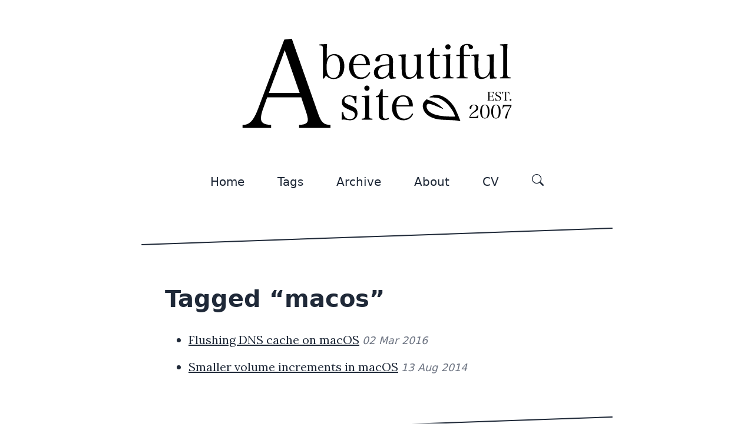

--- FILE ---
content_type: text/html; charset=utf-8
request_url: https://www.abeautifulsite.net/tags/macos/
body_size: 1360
content:
<!doctype html>
<html lang="en">
  <head>
    <meta charset="utf-8">
    <meta name="viewport" content="width=device-width, initial-scale=1.0">
    <title>Tagged “macos”</title>
    <meta name="description" content="A blog about everything web. Est. 2007">
    <link rel="stylesheet" href="/css/index.css">
    <link rel="stylesheet" href="/css/print.css" media="print">
    <link rel="alternate" href="/feed/feed.xml" type="application/atom+xml" title="A Beautiful Site">
    <link rel="alternate" href="/feed/feed.json" type="application/json" title="A Beautiful Site">
    <link rel="icon" href="/images/logos/leaf.svg" type="image/x-icon">
    <link rel="icon" href="/images/logos/leaf-dark.svg" type="image/x-icon" media="(prefers-color-scheme:dark)">
    <link rel="apple-touch-icon" href="/images/logos/leaf.png">
    <link rel="preconnect" href="https://fonts.gstatic.com">
    <link href="https://fonts.googleapis.com/css2?family=Lora:ital,wght@0,400;0,700;1,400;1,700&display=swap" rel="stylesheet">

    <meta name="twitter:card" content="summary" />
    <meta name="twitter:creator" content="https://x.com/cory_laviska" />
    <meta property="og:url" content="/tags/macos/" />
    <meta property="og:title" content="Tagged “macos”" />
    <meta property="og:description" content="A blog about everything web. Est. 2007" />
    <meta name="twitter:image" content="/images/og-image.png" />
    <meta property="og:image" content="/images/og-image.png" />
    <script defer data-domain="abeautifulsite.net" src="https://plausible.io/js/script.js"></script>
  </head>
  <body class="home-template">
    <header>
      <a href="/" class="header-link">
        <img class="wordmark prefers-light" src="/images/logos/wordmark.svg">
        <img class="wordmark prefers-dark" src="/images/logos/wordmark-dark.svg">
      </a>

      <nav class="nav">
          <a class="nav-item" href="/">
            Home
          </a>
          <a class="nav-item" href="/tags/">
            Tags
          </a>
          <a class="nav-item" href="/posts/">
            Archive
          </a>
          <a class="nav-item" href="/about/">
            About
          </a>
          <a class="nav-item" href="/cv/">
            CV
          </a>
        <a class="nav-item" href="#search" arial-label="Search" title="Press / to search" data-site-search>
          <svg xmlns="http://www.w3.org/2000/svg" fill="currentColor" viewBox="0 0 16 16">
            <path d="M11.742 10.344a6.5 6.5 0 1 0-1.397 1.398h-.001c.03.04.062.078.098.115l3.85 3.85a1 1 0 0 0 1.415-1.414l-3.85-3.85a1.007 1.007 0 0 0-.115-.1zM12 6.5a5.5 5.5 0 1 1-11 0 5.5 5.5 0 0 1 11 0z"/>
          </svg>
        </a>
      </nav>
    </header>

    <main class="content">
      
<hr>

<h1>Tagged “macos”</h1>



<ul class="post-list">
  
    <li class="post-list-item">
      <a href="/posts/flush-dns-cache-on-os-x/" class="post-list-item-link">Flushing DNS cache on macOS</a>

      <time class="post-list-item-date" datetime="2016-03-02">
        02 Mar 2016
      </time>
    </li>
  
    <li class="post-list-item">
      <a href="/posts/smaller-volume-increments-in-os-x/" class="post-list-item-link">Smaller volume increments in macOS</a>

      <time class="post-list-item-date" datetime="2014-08-13">
        13 Aug 2014
      </time>
    </li>
  
</ul>


<hr>

<p>
  Explore <a href="/tags/">all tags</a>.
</p>


    </main>

    <div class="site-search" hidden>
      <div class="site-search-panel">
        <header class="site-search-header">
          <input type="text" placeholder="Search" class="site-search-input">
        </header>
        <div class="site-search-body">
          <ul class="site-search-results"></ul>
        </div>
      </div>
    </div>

    <script src="https://cdn.jsdelivr.net/npm/lunr@2.3.9/lunr.min.js"></script>
    <script src="/js/search.js"></script>

    <script defer src="/js/greeting.js"></script>
    <script defer src="/js/mailto.js"></script>
    <script defer src="https://cdn.jsdelivr.net/gh/PrismJS/prism@1.23.0/prism.js"></script>
    <script defer src="https://cdn.jsdelivr.net/npm/prismjs@1.23.0/components/prism-bash.js"></script>
    <script defer src="https://cdn.jsdelivr.net/npm/prismjs@1.23.0/components/prism-markup-templating.js"></script>
    <script defer src="https://cdn.jsdelivr.net/npm/prismjs@1.23.0/components/prism-php.js"></script>
    <script defer src="https://cdn.jsdelivr.net/npm/prismjs@1.23.0/components/prism-jsx.js"></script>
    <script defer src="https://cdn.jsdelivr.net/npm/prismjs@1.23.0/components/prism-typescript.js"></script>

    <!-- Current page: /tags/macos/ -->
  </body>
</html>


--- FILE ---
content_type: text/css; charset=utf-8
request_url: https://www.abeautifulsite.net/css/index.css
body_size: 3968
content:
:root {
  --abs-blue: #1b67a5;
  --abs-green: #16a34a;
  --abs-beige: #f5e5c4;

  --body-background-color: white;
  --body-font-family: system-ui, sans-serif;
  --body-font-size: 20px;
  --body-font-weight: 400;
  --body-width: 40rem;

  --heading-font-family: system-ui, sans-serif;
  --heading-font-weight: 600;

  --text-color: #1f2938;
  --text-color-muted: #6b7280;

  --link-color: var(--text-color);
  --link-color-hover: var(--abs-green);

  --code-font: Menlo, Monaco, 'Courier New', monospace;
  --code-font-size: 0.875em;
  --code-background-color: #282c34;
  --code-color: #e7e9eb;
  --inline-code-background-color: #f3f4f6;

  --tag-font-family: var(--body-font-family);
  --tag-font-weight: 500;
  --tag-border-color: var(--text-color);
  --tag-color: var(--text-color);

  --border-color: #d1d5db80;
  --border-radius: 4px;
  --content-padding: 2rem;

  --post-font-family: Lora, system-ui, sans-serif;
  --post-font-weight: 400;

  --callout-background-color: #f3f4f6;
  --callout-text-color: var(--text-color);

  --search-overlay: #11182744;
  --search-background-color: white;
  --search-text-color: var(--text-color);
}

@media (prefers-color-scheme: dark) {
  :root {
    --abs-blue: #479ce1;
    --abs-green: #16a34a;
    --abs-beige: #4e390d;

    --body-background-color: #1a1d20;

    --text-color: #e8ecf2;
    --text-color-muted: #858b99;
    --inline-code-background-color: #292e32;

    --border-color: #3d464c80;

    --callout-background-color: var(--code-background-color);
    --callout-text-color: var(--code-text-color);

    --search-overlay: #ffffff1c;
    --search-background-color: #292b30;
    --search-text-color: var(--text-color);
  }
}

@media screen and (max-width: 1000px) {
  :root {
    --body-font-size: 16px;
    --content-padding: 1rem;
  }
}

/* Dark mode utils */
.prefers-dark {
  display: none;
}

@media (prefers-color-scheme: dark) {
  .prefers-light {
    display: none;
  }

  .prefers-dark {
    display: unset;
  }

  .invertable {
    filter: invert();
  }
}

* {
  box-sizing: border-box;
}

*:focus {
  outline-color: var(--abs-green);
}

html,
body {
  padding: 0;
  margin: 0;
  font-family: var(--body-font-family);
  font-size: var(--body-font-size);
  font-weight: var(--body-font-weight);
  color: var(--text-color);
  background-color: var(--body-background-color);
}

h1,
h2,
h3,
h4,
h5,
h6 {
  font-family: var(--heading-font-family);
  font-weight: var(--heading-font-weight);
  text-wrap: balance;
}

p {
  text-wrap: pretty;
}

a[href] {
  color: var(--link-color);
}

a[href]:hover {
  color: var(--link-color-hover);
}

hr {
  border: none;
  border-top: solid 2px var(--text-color);
  margin: 4rem -2rem;
  transform: rotate(-2deg);
}

@media screen and (max-width: 1000px) {
  hr {
    margin: 3rem 0;
  }
}

main {
  max-width: var(--body-width);
  padding: var(--content-padding);
  margin: 0 auto;
}

main :first-child {
  margin-top: 0;
}

header {
  max-width: var(--body-width);
  margin: 0 auto;
}

header:after {
  content: '';
  display: table;
  clear: both;
}

table {
  margin: 2rem 0;
}

table td,
table th {
  padding-right: 1rem;
}

abbr {
  text-decoration-color: var(--text-color);
  text-decoration-style: dotted;
  text-underline-offset: 0.125rem;
  cursor: help;
}

aside {
  font-style: italic;
  border: solid 3px var(--border-color);
  border-radius: calc(var(--border-radius) * 2) 0 calc(var(--border-radius) * 2) 0;
  padding: 1rem;
  margin: 1rem 0;
}

blockquote {
  position: relative;
  border-left: solid 3px var(--text-color);
  font-size: 1.25rem;
  font-style: italic;
  padding: 0 0 0 1rem;
  margin: 2rem -1rem 2rem -1rem;
}

@media screen and (max-width: 1000px) {
  blockquote {
    margin: 1rem 0 1rem 0;
  }
}

::selection {
  background-color: var(--abs-green);
  color: white;
}

/* Header */
header {
  text-align: center;
  padding-top: 1rem;
}

.header-link {
  display: inline-block;
  padding: 0 1rem;
  margin: 1rem 0;
}

.header-link :link:not(:hover) {
  text-decoration: none;
}

.wordmark {
  width: 460px;
  height: 211px;
  margin: 0 auto;
}

@media screen and (max-width: 1000px) {
  .wordmark {
    width: 300px;
    height: 139px;
  }
}

/* Nav */
.nav {
  display: block;
  font-family: var(--body-font-family);
  text-align: center;
  padding: calc(var(--content-padding) / 2) var(--content-padding);
  margin-bottom: 1rem;
}

.nav-item {
  display: inline-block;
  margin-right: 2.5rem;
}

.nav-item svg {
  width: 1em;
  height: 1em;
}

.nav-item:last-of-type {
  margin-right: 0;
}

.nav-item[href]:not(:hover) {
  text-decoration: none;
}

.nav-item-active {
  font-weight: 700;
  text-decoration: underline;
}

@media screen and (max-width: 1000px) {
  .nav {
    padding: 0.5rem;
  }

  .nav-item {
    margin-right: 1.25rem;
  }
}

/* Post previews */
.post-roll-item {
  margin-bottom: 4rem;
}

.post-roll-item-title {
  margin-bottom: 0.25rem;
}

.post-roll-item-date {
  display: block;
  font-family: var(--body-font-family);
  font-size: 0.875rem;
  font-style: italic;
  font-weight: 300;
  color: var(--text-color-muted);
  margin: 1rem 0 0.75rem 0;
}

.post-roll-item-tags {
  margin-top: 0.5rem;
}

.content .post-roll-item img,
.content .post-roll-item .video {
  margin: 1rem 0;
}

/* Post list */
.post-list-item {
  margin-bottom: 0.5rem;
}

.post-list-item-title {
  margin-bottom: 0.25rem;
}

.post-list-item-date {
  font-family: var(--body-font-family);
  font-size: 0.875rem;
  font-style: italic;
  font-weight: 300;
  color: var(--text-color-muted);
  white-space: nowrap;
}

/* Posts */
.post hr {
  position: relative;
  border: none;
  transform: none;
}

.post hr::after {
  position: relative;
  content: '···';
  top: 0;
  left: calc(50% - 1.33em);
  letter-spacing: 1em;
}

/* Tags */
.post-tag {
  display: inline-block;
  vertical-align: text-top;
  text-transform: uppercase;
  font-family: var(--tag-font-family);
  font-size: 0.75rem;
  font-weight: var(--tag-font-weight);
  line-height: 1;
  padding: 0.15rem 0.25rem;
  border: solid 2px var(--tag-border-color);
  color: var(--tag-color);
  border-radius: var(--border-radius) 0 var(--border-radius) 0;
  text-decoration: none;
  transition: 0.1s all ease;
}

.post-tag[href]:hover {
  background-color: var(--link-color-hover);
  border-color: var(--link-color-hover);
  color: white;
}

.post-tag[href]:focus {
  border-color: var(--link-color-hover);
}

.post-tag:not(:last-of-type) {
  margin-right: 0.25rem;
}

.post-tag-large {
  font-size: 1rem;
  padding: 0.5rem 1rem;
}

.tag-browser {
  line-height: 2.25;
}

/* Warning */
.warning {
  background-color: #ffc;
  padding: 1rem 0.625em;
}

.warning ol:only-child {
  margin: 0;
}

/* Direct Links / Markdown Headers */
.direct-link {
  font-family: sans-serif;
  text-decoration: none;
  font-style: normal;
  margin-left: 0.25rem;
}

a[href].direct-link,
a[href].direct-link:visited {
  color: transparent;
}

a[href].direct-link:focus,
a[href].direct-link:focus:visited,
:hover > a[href].direct-link,
:hover > a[href].direct-link:visited {
  color: var(--text-color);
}

/* Post nav (prev/next) */
.post-nav {
  display: grid;
  grid-template-columns: 1fr 1fr;
  grid-gap: 2rem;
  line-height: 1.4;
  margin: 2rem -2rem;
}

@media screen and (max-width: 1000px) {
  .post-nav {
    grid-template-columns: 1fr;
    grid-gap: 1rem;
    margin: 1rem;
  }

  .post-nav a:last-child {
    grid-row: 1;
  }
}

.post-nav a {
  display: block;
  font-family: var(--body-font-family);
  font-weight: 600;
  text-decoration: none;
  border: solid 2px var(--text-color);
  border-radius: var(--border-radius);
  padding: 1rem;
}

.post-nav small {
  display: block;
  font-size: 0.875rem;
  font-weight: 300;
  margin-bottom: 0.5rem;
}

/* Post tags */
.post-template .tags {
  margin-top: 2rem;
}

/* Content */
.content {
  font-family: var(--post-font-family);
  font-size: var(--post-font-size);
  font-weight: var(--post-font-weight);
}

.content h1 {
  font-size: 2rem;
  line-height: 1.25;
  text-wrap: pretty;
}

.content h2,
.content h3,
.content h4,
.content h5,
.content h6 {
  text-wrap: pretty;
  line-height: 1.25;
  margin: 1.5rem 0 0.5rem 0;
}

.content ul,
.content ol,
.content p {
  line-height: 1.8;
}

.content p {
  text-wrap: pretty;
}

.content p:last-child {
  margin-bottom: 0;
}

.content img {
  display: block;
  max-width: 100%;
  height: auto;
  border-radius: var(--border-radius);
  margin: 3rem auto;
}

.content iframe[src^="https://www.youtube.com/embed/"]
{
  width: 100%;
  height: 100%;
  aspect-ratio: 16 / 9;
  margin: 1rem 0;
}

.content .post-date {
  font-family: var(--body-font-family);
  font-size: 0.875rem;
  font-style: italic;
  font-weight: 300;
  color: var(--text-color-muted);
}

.content mark {
  background-color: var(--abs-beige);
  border-radius: 0.5em 0;
  padding: 0.125rem 0.25rem;
}

.content kbd {
  font-family: var(--code-font);
  font-size: var(--code-font-size);
  border: solid 1px currentColor;
  border-radius: var(--border-radius);
  padding: 0.125rem 0.25rem;
}

.content .starred::before {
  content: '★';
  position: absolute;
  margin-left: -1.33em;
}

@media screen and (max-width: 1000px) {
  .content .starred {
    margin-left: 1.33em;
  }
}

.content details {
  border: solid 2px var(--border-color);
  border-radius: var(--border-radius);
  padding: 1rem 1rem 1rem 1rem;
}

.content details summary {
  padding: 1rem;
  margin: -1rem;
  cursor: pointer;
}

.content details[open] summary {
  border-bottom: solid 2px var(--border-color);
  padding: 1rem;
  margin-bottom: 1rem;
}

/* Embedded videos */
.content .video {
  position: relative;
  padding-bottom: 56.25%;
  height: 0;
  overflow: hidden;
  max-width: 100%;
  margin: 3rem auto;
}

.content .video iframe {
  position: absolute;
  top: 0;
  left: 0;
  width: 100%;
  height: 100%;
  border-radius: var(--border-radius);
}

/* Tables */
.content table {
  width: 750px;
  border-collapse: collapse;
  margin: 50px auto;
}

.content tr:nth-of-type(even) {
  background: #f9fafb;
}

.content th {
  background: #f9fafb;
  font-weight: bold;
}

.content td,
.content th {
  padding: 10px;
  text-align: left;
  font-size: 18px;
}

/* Avatars */
.content .avatar {
  max-width: 256px;
  max-height: 256px;
  border-radius: var(--border-radius);
  float: right;
  margin: 0 0 0 2rem;
}

.content .avatar-small {
  max-width: 128px;
  max-height: 128px;
}

@media screen and (max-width: 1000px) {
  .content .avatar {
    max-width: 128px;
    max-height: 128px;
  }

  .content .avatar-small {
    max-width: 64px;
    max-height: 64px;
  }
}

.legacy-warning {
  position: relative;
  background-color: var(--callout-background-color);
  border-top-right-radius: var(--border-radius);
  border-bottom-right-radius: var(--border-radius);
  border-left: solid 3px currentColor;
  font-style: italic;
  color: var(--callout-text-color);
  padding: 1rem 8em 1rem 1rem;
  margin: 1.5rem 0;
}

.legacy-warning img {
  position: absolute;
  top: calc(50% - 80px);
  right: 1.75rem;
  height: 160px;
  margin: 0;
}

.legacy-warning p:first-of-type {
  margin-top: 0;
}

.legacy-warning p:last-of-type {
  margin-bottom: 0;
}

@media screen and (max-width: 1000px) {
  .legacy-warning {
    padding: 1rem;
  }

  .legacy-warning img {
    display: block;
    position: static;
    margin: 0 auto 1rem auto;
  }
}

/* One offs */
.artwork-on-the-mountain {
  width: auto;
  max-height: 300px;
  float: right;
  margin-left: 2rem;
}

@media screen and (max-width: 1000px) {
  .artwork-on-the-mountain {
    float: none;
    margin: 2rem auto;
  }
}

/* Site search */
.site-search {
  position: fixed;
  top: 0;
  left: 0;
  right: 0;
  bottom: 0;
  background: var(--search-overlay);
}

.site-search[hidden] {
  display: none;
}

.site-search-panel {
  display: flex;
  flex-direction: column;
  max-width: 560px;
  max-height: calc(100vh - 10rem);
  background-color: var(--search-background-color);
  border-radius: var(--border-radius);
  border: none;
  margin: 8rem auto;
  overflow: hidden;
}

@media screen and (max-width: 1000px) {
  .site-search-panel {
    max-width: 100%;
    max-height: 40vh;
    margin: 2vh 1em;
  }
}

.site-search-header {
  flex: 0 0 auto;
  background: var(--search-background-color);
  padding: 0;
  margin: 0;
}

.site-search-body {
  flex: 1 1 auto;
  overflow: auto;
}

.site-search input {
  display: block;
  width: 100%;
  background: var(--search-background-color);
  border: none;
  border-radius: var(--border-radius);
  font: inherit;
  font-size: 1.4rem;
  color: var(--search-text-color);
  padding: 1rem;
  margin: 0;
  -webkit-appearance: none;
}

.site-search input:focus {
  outline: none;
}

.site-search.site-search-has-results input {
  border-bottom: solid 2px var(--border-color);
  border-bottom-left-radius: 0;
  border-bottom-right-radius: 0;
}

.site-search-results {
  display: none;
  line-height: 1.6;
  padding: 1.5rem;
  margin: 0;
}

.site-search-has-results .site-search-results {
  display: block;
}

.site-search-results li {
  margin-left: 1rem;
}

.site-search-results li:not(:last-of-type) {
  margin-bottom: 1rem;
}

body.search-visible {
  overflow: hidden;
}

/* Code blocks and inline code */
code {
  white-space: nowrap;
}

pre,
code {
  font-family: var(--code-font);
  font-size: var(--code-font-size);
}

pre,
code[class*='language-'] {
  background: var(--code-background-color);
  border-radius: 0.125rem;
  color: var(--code-color);
  text-align: left;
  white-space: pre;
  word-spacing: normal;
  word-break: normal;
  word-wrap: normal;
  line-height: 1.6;
  tab-size: 2;
  -webkit-hyphens: none;
  -moz-hyphens: none;
  -ms-hyphens: none;
  hyphens: none;
}

pre[class*='language-']::selection,
pre[class*='language-'] ::selection,
code[class*='language-']::selection,
code[class*='language-'] ::selection {
  background: #575f70;
}

pre {
  padding: 1.5rem;
  margin: 1.5rem 0;
  overflow: auto;
}

@media screen and (max-width: 1000px) {
  pre {
    padding: 1rem;
  }
}

:not(pre) > code {
  background-color: var(--inline-code-background-color);
  border-radius: 0.5em 0;
  padding: 0.125rem 0.25rem;
}

.token.comment,
.token.prolog,
.token.doctype,
.token.cdata {
  color: #6f7584;
}

.token.punctuation {
  color: #abb2bf;
}

.token.selector,
.token.tag {
  color: #e06c75;
}

.token.property,
.token.boolean,
.token.number,
.token.constant,
.token.symbol,
.token.attr-name,
.token.deleted {
  color: #d19a66;
}

.token.string,
.token.char,
.token.attr-value,
.token.builtin,
.token.inserted {
  color: #98c379;
}

.token.operator,
.token.entity,
.token.url,
.language-css .token.string,
.style .token.string {
  color: #56b6c2;
}

.token.atrule,
.token.keyword {
  color: #c678dd;
}

.token.function {
  color: #61afef;
}

.token.regex,
.token.important,
.token.variable {
  color: #c678dd;
}

.token.important,
.token.bold {
  font-weight: bold;
}

.token.italic {
  font-style: italic;
}

.token.entity {
  cursor: help;
}

pre.line-numbers {
  position: relative;
  padding-left: 3.8rem;
  counter-reset: linenumber;
}

pre.line-numbers > code {
  position: relative;
}

.line-numbers .line-numbers-rows {
  position: absolute;
  pointer-events: none;
  top: 0;
  font-size: 100%;
  left: -3.8rem;
  width: 3rem;
  letter-spacing: -1px;
  border-right: 0;
  user-select: none;
}

.line-numbers-rows > span {
  pointer-events: none;
  display: block;
  counter-increment: linenumber;
}

.line-numbers-rows > span:before {
  content: counter(linenumber);
  color: #5c6370;
  display: block;
  padding-right: 0.8rem;
  text-align: right;
}

/* Announcements */
#announcement {
  display: block;
  color: black;
  background-color: hsl(25, 95%, 72%);
  background-image:
    radial-gradient(at 71% 0%, hsl(25, 95%, 72%) 0px, transparent 55%),
    radial-gradient(at 94% 41%, hsl(355, 97%, 62%) 0px, transparent 55%),
    radial-gradient(at 18% 54%, hsl(55, 100%, 84%) 0px, transparent 55%);
  text-align: center;
  padding: 2rem;
  margin-block: 2rem;
  border-radius: 1rem;
  text-decoration: none;
  text-wrap: balance;
  transition: 200ms background-color ease;
}

/* Add padding to body so content isn't hidden behind the banner */
body:has(#announcement) {
  padding-top: 50px;
}


--- FILE ---
content_type: text/css; charset=utf-8
request_url: https://www.abeautifulsite.net/css/print.css
body_size: -30
content:
body {
  font-size: 11pt;
}

.no-print,
header {
  display: none !important;
}

.wordmark {
  max-width: 66%;
  height: auto;
}

.nav,
.post-nav,
main hr:first-child,
footer ~ hr {
  display: none !important;
}

hr {
  transform: none;
}

h1,
h2,
h3,
h4,
h5,
h6 {
  page-break-after: avoid;
  break-after: avoid;
  page-break-before: auto;
  break-before: auto;
}


--- FILE ---
content_type: image/svg+xml
request_url: https://www.abeautifulsite.net/images/logos/wordmark.svg
body_size: 2997
content:
<svg width="577" height="260" viewBox="0 0 577 260" xmlns="http://www.w3.org/2000/svg"><g fill="#000" fill-rule="nonzero"><path d="m537.298 162.142.52-5.174-.728-.052c-.728 3.588-1.664 4.446-4.94 4.446h-4.108v-8.606h2.678c1.534 0 2.548.208 2.938.598.364.39.546.884.728 2.08h.728v-6.11h-.728c-.278 2.224-.753 2.63-3.431 2.651l-2.913.001v-7.904h3.588c3.328 0 4.29.78 4.914 3.926l.754-.052-.416-4.654h-13.13v.624c1.196 0 1.664.208 1.846.754.078.234.078.26.13 1.924v12.246c-.052 1.95-.052 1.976-.338 2.288-.234.26-.754.39-1.638.39v.624h13.546Zm9.542.312c1.716 0 3.146-.468 4.238-1.43.988-.832 1.482-2.002 1.482-3.536 0-1.196-.208-2.054-.728-2.86-.728-1.144-1.95-2.002-5.2-3.536-3.094-1.456-3.926-2.314-3.926-4.03 0-.858.286-1.664.754-2.262.624-.728 1.508-1.092 2.756-1.092 1.69 0 3.016.65 3.744 1.846.416.702.624 1.456.728 2.73h.858l.156-5.122c-.702.26-1.17.39-1.56.39-.26 0-.572-.052-.962-.13-1.638-.39-2.08-.442-3.068-.442-1.56 0-2.73.39-3.718 1.248-1.066.936-1.638 2.236-1.638 3.77 0 1.248.39 2.262 1.144 3.068.728.78 1.534 1.274 3.744 2.34 3.874 1.872 4.836 2.86 4.836 4.914 0 2.132-1.404 3.38-3.77 3.38-1.716 0-3.068-.52-3.9-1.482-.702-.832-.962-1.664-1.066-3.276h-.858l-.182 5.252c.91-.182 1.378-.26 1.794-.26.26 0 .546.026.858.078 1.82.364 2.47.442 3.484.442Zm19.188-.312v-.65c-1.04 0-1.716-.104-1.976-.338-.345-.27-.456-.729-.467-2.08l-.001-15.158c4.68.052 5.408.65 6.084 4.888l.832-.052-.468-5.46h-15.288l-.468 5.46.832.052c.65-4.238 1.404-4.836 6.058-4.888v14.924c0 1.456-.078 1.976-.416 2.262-.26.26-.884.39-2.002.39v.65h7.28Zm6.89.338c1.04 0 1.82-.806 1.82-1.846s-.78-1.82-1.82-1.82c-1.066 0-1.846.78-1.846 1.82s.78 1.846 1.846 1.846Zm-69.678 37.2 1.08-6.96-1.2-.28c-.8 3.36-1.8 4.24-4.68 4.24h-11.56c.72-2.12 1.52-3.36 3.28-5.08 1.76-1.72 2.84-2.52 7.84-5.6 4.44-2.72 5.92-4.76 5.92-8.08 0-1.84-.4-3.08-1.28-4.24-1.52-1.92-4.32-3-7.68-3-5.36 0-9.36 3.08-9.36 7.2 0 1.16.56 1.64 2.04 1.64 1.4 0 1.84-.36 1.92-1.72.08-1.56.16-2.12.4-2.92.68-2 2.4-3.12 4.76-3.12 3.24 0 5.44 2.28 5.44 5.64 0 1.2-.28 2.32-.88 3.36-.56.92-1.4 1.8-3.04 3.12-5.12 4.16-6.8 5.76-8.36 8-1.64 2.28-2.48 4.56-2.96 7.8h18.32Zm14.96.6c3.36 0 6.24-1.64 7.72-4.44 1.48-2.76 2.28-6.4 2.28-10.36 0-3.96-.8-7.64-2.28-10.36-1.48-2.8-4.36-4.44-7.72-4.44-3.4 0-6.28 1.64-7.76 4.44-1.48 2.8-2.28 6.4-2.28 10.36 0 3.92.8 7.6 2.28 10.36 1.48 2.76 4.36 4.44 7.76 4.44Zm0-1.04c-4.28 0-6.16-4.2-6.16-13.72 0-9.56 1.88-13.8 6.16-13.8s6.16 4.2 6.16 13.76c0 9.56-1.88 13.76-6.16 13.76Zm23.52 1.04c3.36 0 6.24-1.64 7.72-4.44 1.48-2.76 2.28-6.4 2.28-10.36 0-3.96-.8-7.64-2.28-10.36-1.48-2.8-4.36-4.44-7.72-4.44-3.4 0-6.28 1.64-7.76 4.44-1.48 2.8-2.28 6.4-2.28 10.36 0 3.92.8 7.6 2.28 10.36 1.48 2.76 4.36 4.44 7.76 4.44Zm0-1.04c-4.28 0-6.16-4.2-6.16-13.72 0-9.56 1.88-13.8 6.16-13.8s6.16 4.2 6.16 13.76c0 9.56-1.88 13.76-6.16 13.76Zm21.44 1.12c1.88 0 2.44-.44 2.48-1.92.16-2.68.28-3.76.76-5.84.56-2.36 1.4-5 2.44-7.56 1.68-4.2 3.72-8.04 6.08-11.4v-2.36h-18.24l-1.12 8 1.24.08c.36-1.64.72-2.64 1.12-3.4.76-1.32 1.44-1.64 3.32-1.64h11.4c-6.16 9.8-11.36 21.08-11.36 24.68 0 .92.6 1.36 1.88 1.36ZM424.395 151.475c10.983 3.384 22.847 13.858 29.981 26.587 2.485 4.432 11.624 26.265 11.624 27.796 0 .322-1.683.08-3.768-.564-2.565-.806-9.86-1.45-21.884-1.853-18.117-.725-23.488-1.37-30.863-3.787-13.708-4.43-22.045-13.052-23.328-24.17-.641-5.317.641-9.104 4.57-13.052l3.206-3.222 5.371 1.933c8.257 2.82 14.27 5.72 20.04 9.588 5.211 3.464 12.186 9.99 9.78 9.184-.64-.241-5.931-2.497-11.783-4.995-11.784-5.075-18.759-7.009-20.923-5.64-2.245 1.45-2.966 4.673-1.844 8.38 2.806 9.587 14.91 15.549 35.753 17.644 8.979.886 24.45 1.208 24.45.483 0-.242-.882-2.578-1.924-5.237-4.248-10.473-14.43-22.88-23.648-28.843-7.535-4.914-11.944-6.203-21.484-6.203-4.409 0-7.936-.242-7.696-.645.802-1.37 6.814-3.867 10.822-4.431 4.89-.806 8.338-.483 13.548 1.047ZM231.5 204c9.4 0 15.5-5.9 15.5-15.1 0-3.9-1.2-7.2-3.3-9.5-2.3-2.5-4.8-4-11.5-6.8-5.775-2.45-7.952-3.522-9.678-4.69l-.244-.167c-.161-.112-.32-.226-.478-.343-1.8-1.3-2.7-3.1-2.7-5.4 0-5.4 4-8.9 10.2-8.9 7.3 0 11.7 5.3 11.9 14.2h3.3l.5-15.8c-2 .5-3.6.7-4.8.7-.6 0-1.3-.1-2.1-.2-5.4-1-6.7-1.2-9.3-1.2-5 0-9.7 2.1-12.4 5.7-1.7 2.3-2.7 5.7-2.7 9.2 0 6.8 3.3 10.4 14.1 15.1 4.55 2 6.9 3.025 8.337 3.737l.252.127c.767.39 1.257.69 1.716 1.025l.144.107.144.11c.193.15.389.312.607.494 1.5 1.3 2.4 3.5 2.4 5.8 0 5.9-4.1 9.4-10.9 9.4-4.6 0-8.3-1.8-10.9-5.4-1.7-2.2-2.4-4.6-2.8-9.3h-3.1l-.4 16c2-.3 3.4-.4 4.5-.4s2.3.1 3.7.3c5.9 1 7.2 1.2 10 1.2Zm35.6-62.8c3.1 0 5.6-2.5 5.6-5.7 0-3.1-2.5-5.6-5.6-5.6-3.2 0-5.7 2.5-5.7 5.6 0 3.2 2.5 5.7 5.7 5.7Zm11.6 61.5v-2.2c-6.617-.198-7.187-.98-7.2-9.96V169.8c0-4.2.3-12.9.6-18.7l-16.2 1.1v2.2c3.5 0 5.1.2 5.9.9 1.1.9 1.5 3.2 1.5 8.2v26.7c0 9.3-.5 10.1-7.4 10.3v2.2h22.8Zm25.2 1.1c3.6 0 6.8-.8 10.1-2.5l-.9-2.6c-2.2 1.3-4.1 1.8-6.3 1.8-2.3 0-3.9-.7-4.9-2.1-.976-1.367-1.285-3.877-1.3-9.484V154.9h12v-2.7h-12c0-5.323.065-8.824.195-12.235l.033-.818c.022-.546.046-1.092.072-1.647l-4.6 1.3c-1.5 9.4-4.5 13.3-10.4 13.8v2.3h6.3v32.4c0 7.4.3 9.6 1.4 11.6 1.7 3.2 5.4 4.9 10.3 4.9Zm40.7.2c9.8 0 16.6-4.3 21.1-13.5l-2.3-1.3c-4 7.6-9.4 11.3-16.5 11.3-7.2 0-12.1-3.6-15-11-1.6-4.1-2.2-8.1-2.3-15h35.3c-.2-5.9-.6-8.3-1.6-11-3.1-8.1-10-12.7-19.1-12.7-14.1 0-23.7 11.1-23.7 27.3 0 15.3 9.8 25.9 24.1 25.9Zm11.6-32.2h-26.4c.6-5.2 1.2-7.8 2.7-10.7 2.7-5.1 6.7-7.8 11.5-7.8 4.7 0 8.1 2.5 10.3 7.4 1.3 2.9 1.8 5.8 1.9 11.1ZM196.5 116.1c13.9 0 22.5-10.6 22.5-27.6 0-15.7-8.3-25.7-21.3-25.7-7.2 0-12.3 3.1-16.2 9.8V61.4c0-5.2.2-13.3.6-20l-16.1.8v2.2c6.9.1 7.3.6 7.3 9.1v43.987l-.001 4.646v1.06c-.01 7.476-.055 8.53-.299 11.707h2.7l4-6.2c5.5 5.3 10.3 7.4 16.8 7.4Zm-.7-2.3c-5 0-9.4-2.6-11.6-6.9-2.1-3.9-3.1-9.3-3.1-16.5 0-15.7 5.7-24.9 15.3-24.9 8.8 0 13.3 8.2 13.3 24.2 0 15.9-4.7 24.1-13.9 24.1Zm57.3 2.2c9.8 0 16.6-4.3 21.1-13.5l-2.3-1.3c-4 7.6-9.4 11.3-16.5 11.3-7.2 0-12.1-3.6-15-11-1.6-4.1-2.2-8.1-2.3-15h35.3c-.2-5.9-.6-8.3-1.6-11-3.1-8.1-10-12.7-19.1-12.7-14.1 0-23.7 11.1-23.7 27.3 0 15.3 9.8 25.9 24.1 25.9Zm11.6-32.2h-26.4c.6-5.2 1.2-7.8 2.7-10.7 2.7-5.1 6.7-7.8 11.5-7.8 4.7 0 8.1 2.5 10.3 7.4 1.3 2.9 1.8 5.8 1.9 11.1Zm31.8 32c5.1 0 8.6-1.1 13-4.3 2-1.4 3.3-2.5 4.9-4.3.4 6.7 1.2 8.3 4.2 8.3 2 0 6.4-.4 10.3-1v-2.1c-3.8 0-5-.3-5.6-1.1-.6-.8-1.1-4.4-1.1-8.6l.1-4.6.1-9.5c.158-7.758.191-9.375.198-9.86v-.047l.001-.021.001-.16V78.5c0-5.5-.9-8.8-2.9-11.3-2.4-2.9-7-4.4-13.4-4.4-5.9 0-10.8 1.1-14.6 3.2-4.2 2.4-6.8 6-6.8 9.6 0 2.1 1.5 3 4.9 3 1.5 0 2.8-.3 3.5-.8.8-.6 1-1.3 1.1-3.4.4-6.2 3.8-9.2 10.4-9.2 4.1 0 6.9 1.3 8.2 3.9 1 2.1 1.4 4.5 1.4 9.1v6.3c-7.3.5-12.6 1.2-17.8 2.4-9.7 2.2-14.7 7.3-14.7 15.2 0 4.2 1.7 8.2 4.4 10.6 2.5 2.1 5.8 3.1 10.2 3.1Zm2.8-3.4c-5 0-8.4-4.3-8.4-10.6 0-5.3 2.3-9.3 6.7-11.4 4-2 7.9-2.8 16.8-3.6v4.7c0 6.6-.7 10.8-2.3 13.6-2.5 4.3-7.7 7.3-12.8 7.3Zm56.4 3.5c7.4 0 13.9-4 17.8-10.8 0 4.9.2 7.9.5 10.3l14.6-.7v-2.2h-.7c-5.132 0-6.076-1.753-6.1-11.41V81.8c0-4.5.2-11.1.5-18.6l-15.5 1v2.2h1.8c1.8.1 2.8.4 3.4 1 1.2.9 1.5 2.8 1.5 8.1v15.4c0 6.2-.3 8.4-1.8 11.8-2.6 6.1-7.5 9.7-13 9.7-4.1 0-6.9-1.9-8.1-5.6a25.32 25.32 0 0 1-.284-.878l-.102-.348c-.826-2.903-1.001-5.93-1.013-14.072v-10.56c.008-6.259.12-8.838.599-17.742l-15.5 1v2.2h1.8c1.9.1 2.8.3 3.4.9 1.1.9 1.5 3 1.5 8.2V92c0 8.7.4 12.8 1.4 15.5 2 5.3 6.9 8.4 13.3 8.4Zm57.6-.1c3.6 0 6.8-.8 10.1-2.5l-.9-2.6c-2.2 1.3-4.1 1.8-6.3 1.8-2.3 0-3.9-.7-4.9-2.1-.976-1.367-1.285-3.877-1.3-9.484V66.9h12v-2.7h-12c0-5.323.065-8.824.195-12.235l.033-.818c.022-.546.046-1.092.072-1.647l-4.6 1.3c-1.5 9.4-4.5 13.3-10.4 13.8v2.3h6.3v32.4c0 7.4.3 9.6 1.4 11.6 1.7 3.2 5.4 4.9 10.3 4.9Zm26.3-62.6c3.1 0 5.6-2.5 5.6-5.7 0-3.1-2.5-5.6-5.6-5.6-3.2 0-5.7 2.5-5.7 5.6 0 3.2 2.5 5.7 5.7 5.7Zm11.6 61.5v-2.2c-6.617-.198-7.187-.98-7.2-9.96V81.8c0-4.2.3-12.9.6-18.7l-16.2 1.1v2.2c3.5 0 5.1.2 5.9.9 1.1.9 1.5 3.2 1.5 8.2v26.7c0 9.3-.5 10.1-7.4 10.3v2.2h22.8Zm30.1 0v-2.2c-7.212-.198-7.885-.98-7.9-9.968V66.9h13.3v-2.7h-13.3c0-1.6-.1-2.9-.1-3.9-.079-3.79-.096-5.21-.1-6.379V53c0-6.5 2-9.7 5.9-9.7 2.9 0 4.2 1.2 4.7 4.3.5 2.7.5 2.7 1.1 3.3.6.5 1.8.9 3.3.9 3 0 4.9-1.2 4.9-3.2 0-4.2-5.5-7.4-12.6-7.4-4.7 0-9.1 1.5-11.8 4-2.7 2.5-3.7 5.2-3.7 9.7 0 1.8.1 5.4.2 9.3h-7.7v2.7h7.7v35.3c0 9.3-.5 10.1-7.2 10.3v2.2h23.3Zm29.6 1.2c7.4 0 13.9-4 17.8-10.8 0 4.9.2 7.9.5 10.3l14.6-.7v-2.2h-.7c-5.132 0-6.076-1.753-6.1-11.41V81.8c0-4.5.2-11.1.5-18.6l-15.5 1v2.2h1.8c1.8.1 2.8.4 3.4 1 1.2.9 1.5 2.8 1.5 8.1v15.4c0 6.2-.3 8.4-1.8 11.8-2.6 6.1-7.5 9.7-13 9.7-4.1 0-6.9-1.9-8.1-5.6a25.32 25.32 0 0 1-.284-.878l-.102-.348c-.826-2.903-1.001-5.93-1.013-14.072v-10.56c.008-6.259.12-8.838.599-17.742l-15.5 1v2.2h1.8c1.9.1 2.8.3 3.4.9 1.1.9 1.5 3 1.5 8.2V92c0 8.7.4 12.8 1.4 15.5 2 5.3 6.9 8.4 13.3 8.4Zm62-1.2v-2.2c-6.617-.198-7.187-.98-7.2-9.96V61.4c0-5.3.2-13.3.6-20l-16 .8v2.2c3.4.1 4.9.3 5.6.9 1.1.9 1.5 3.3 1.5 8.2v48.7c0 9.3-.5 10.1-7.1 10.3v2.2h22.6ZM63.18 220.42v-6.5c-15.08-.52-21.84-4.68-21.84-14.04 0-4.94 1.82-13 4.94-21.32l8.32-23.4h72.54l10.92 32.76c2.08 6.5 3.12 11.7 3.12 14.82 0 7.54-5.46 10.66-18.72 11.18v6.5h67.08v-6.5c-15.08-.52-20.02-5.46-27.3-26.78L107.12 30.1 91 31.92 35.62 178.56c-9.88 26.26-18.46 35.36-33.28 35.36v6.5h60.84Zm60.58-74.88H58.24l33.8-91 31.72 91Z"/></g></svg>


--- FILE ---
content_type: application/javascript; charset=utf-8
request_url: https://www.abeautifulsite.net/js/greeting.js
body_size: -29
content:
console.log(
  '\n' +
    'Hi there, fellow developer! Thanks for visiting.\n' +
    'For more posts about life and code, be sure to\n' +
    'follow me on Twitter:\n' +
    '\n' +
    'https://x.com/cory_laviska\n' +
    '\n' +
    'I hope you enjoy your time and learn something\n' +
    "new while you're here!\n" +
    '\n' +
    '— Cory\n'
);


--- FILE ---
content_type: application/javascript; charset=utf-8
request_url: https://www.abeautifulsite.net/js/search.js
body_size: 705
content:
window.addEventListener('DOMContentLoaded', () => {
  const searchButtons = [...document.querySelectorAll('[data-site-search]')];
  const container = document.querySelector('.site-search');
  const panel = container.querySelector('.site-search-panel');
  const input = container.querySelector('.site-search-input');
  const results = container.querySelector('.site-search-results');
  let isShowing = false;
  let searchTimeout;
  let searchIndex;
  let map;

  // Fetch the search index
  fetch('/search.json')
    .then(res => res.json())
    .then(data => {
      searchIndex = lunr.Index.load(data.searchIndex);
      map = data.map;
    });

  // Show the search interface when a search button is clicked
  searchButtons.map(button =>
    button.addEventListener('click', event => {
      event.preventDefault();
      show();
    })
  );

  // Update search on input
  input.addEventListener('input', handleInput);

  // Show when slash is pressed outside of a form element
  document.addEventListener('keydown', event => {
    if (!isShowing && event.key === '/' && !event.target.closest('input, textarea')) {
      event.preventDefault();
      show();
    }
  });

  function show() {
    isShowing = true;
    document.body.classList.add('search-visible');
    container.hidden = false;
    input.value = '';
    input.focus();
    updateResults();
    document.addEventListener('mousedown', handleDocumentMouseDown);
    document.addEventListener('keydown', handleDocumentKeyDown);
    document.addEventListener('focusin', handleDocumentFocusIn);
  }

  function hide() {
    isShowing = false;
    document.body.classList.remove('search-visible');
    container.hidden = true;
    input.value = '';
    updateResults();
    document.removeEventListener('mousedown', handleDocumentMouseDown);
    document.removeEventListener('keydown', handleDocumentKeyDown);
    document.removeEventListener('focusin', handleDocumentFocusIn);
  }

  function handleInput() {
    clearTimeout(searchTimeout);
    searchTimeout = setTimeout(() => updateResults(input.value), 250);
  }

  function handleDocumentFocusIn(event) {
    // Close when focus leaves the panel
    if (event.target.closest('.site-search-panel') !== panel) {
      hide();
    }
  }

  function handleDocumentMouseDown(event) {
    console.log(event.target);
    // Close when clicking outside of the panel
    if (event.target === container) {
      hide();
    }
  }

  function handleDocumentKeyDown(event) {
    // Close when pressing escape
    if (event.key === 'Escape') {
      hide();
    }
  }

  function updateResults(query = '') {
    if (!searchIndex) return;
    const matches = query === '' ? [] : searchIndex.search(`title:*${query}*^10 ${query}~1^5 *${query}*^0`);
    results.innerHTML = '';
    container.classList.toggle('site-search-has-results', matches.length > 0);

    matches.map(match => {
      const post = map[match.ref];
      const li = document.createElement('li');
      const a = document.createElement('a');

      a.href = post.url;
      a.innerHTML = post.title;

      li.appendChild(a);
      results.appendChild(li);
    });
  }
});


--- FILE ---
content_type: application/javascript; charset=utf-8
request_url: https://cdn.jsdelivr.net/npm/prismjs@1.23.0/components/prism-bash.js
body_size: 3214
content:
(function(Prism) {
	// $ set | grep '^[A-Z][^[:space:]]*=' | cut -d= -f1 | tr '\n' '|'
	// + LC_ALL, RANDOM, REPLY, SECONDS.
	// + make sure PS1..4 are here as they are not always set,
	// - some useless things.
	var envVars = '\\b(?:BASH|BASHOPTS|BASH_ALIASES|BASH_ARGC|BASH_ARGV|BASH_CMDS|BASH_COMPLETION_COMPAT_DIR|BASH_LINENO|BASH_REMATCH|BASH_SOURCE|BASH_VERSINFO|BASH_VERSION|COLORTERM|COLUMNS|COMP_WORDBREAKS|DBUS_SESSION_BUS_ADDRESS|DEFAULTS_PATH|DESKTOP_SESSION|DIRSTACK|DISPLAY|EUID|GDMSESSION|GDM_LANG|GNOME_KEYRING_CONTROL|GNOME_KEYRING_PID|GPG_AGENT_INFO|GROUPS|HISTCONTROL|HISTFILE|HISTFILESIZE|HISTSIZE|HOME|HOSTNAME|HOSTTYPE|IFS|INSTANCE|JOB|LANG|LANGUAGE|LC_ADDRESS|LC_ALL|LC_IDENTIFICATION|LC_MEASUREMENT|LC_MONETARY|LC_NAME|LC_NUMERIC|LC_PAPER|LC_TELEPHONE|LC_TIME|LESSCLOSE|LESSOPEN|LINES|LOGNAME|LS_COLORS|MACHTYPE|MAILCHECK|MANDATORY_PATH|NO_AT_BRIDGE|OLDPWD|OPTERR|OPTIND|ORBIT_SOCKETDIR|OSTYPE|PAPERSIZE|PATH|PIPESTATUS|PPID|PS1|PS2|PS3|PS4|PWD|RANDOM|REPLY|SECONDS|SELINUX_INIT|SESSION|SESSIONTYPE|SESSION_MANAGER|SHELL|SHELLOPTS|SHLVL|SSH_AUTH_SOCK|TERM|UID|UPSTART_EVENTS|UPSTART_INSTANCE|UPSTART_JOB|UPSTART_SESSION|USER|WINDOWID|XAUTHORITY|XDG_CONFIG_DIRS|XDG_CURRENT_DESKTOP|XDG_DATA_DIRS|XDG_GREETER_DATA_DIR|XDG_MENU_PREFIX|XDG_RUNTIME_DIR|XDG_SEAT|XDG_SEAT_PATH|XDG_SESSION_DESKTOP|XDG_SESSION_ID|XDG_SESSION_PATH|XDG_SESSION_TYPE|XDG_VTNR|XMODIFIERS)\\b';

	var commandAfterHeredoc = {
		pattern: /(^(["']?)\w+\2)[ \t]+\S.*/,
		lookbehind: true,
		alias: 'punctuation', // this looks reasonably well in all themes
		inside: null // see below
	};

	var insideString = {
		'bash': commandAfterHeredoc,
		'environment': {
			pattern: RegExp("\\$" + envVars),
			alias: 'constant'
		},
		'variable': [
			// [0]: Arithmetic Environment
			{
				pattern: /\$?\(\([\s\S]+?\)\)/,
				greedy: true,
				inside: {
					// If there is a $ sign at the beginning highlight $(( and )) as variable
					'variable': [
						{
							pattern: /(^\$\(\([\s\S]+)\)\)/,
							lookbehind: true
						},
						/^\$\(\(/
					],
					'number': /\b0x[\dA-Fa-f]+\b|(?:\b\d+(?:\.\d*)?|\B\.\d+)(?:[Ee]-?\d+)?/,
					// Operators according to https://www.gnu.org/software/bash/manual/bashref.html#Shell-Arithmetic
					'operator': /--?|-=|\+\+?|\+=|!=?|~|\*\*?|\*=|\/=?|%=?|<<=?|>>=?|<=?|>=?|==?|&&?|&=|\^=?|\|\|?|\|=|\?|:/,
					// If there is no $ sign at the beginning highlight (( and )) as punctuation
					'punctuation': /\(\(?|\)\)?|,|;/
				}
			},
			// [1]: Command Substitution
			{
				pattern: /\$\((?:\([^)]+\)|[^()])+\)|`[^`]+`/,
				greedy: true,
				inside: {
					'variable': /^\$\(|^`|\)$|`$/
				}
			},
			// [2]: Brace expansion
			{
				pattern: /\$\{[^}]+\}/,
				greedy: true,
				inside: {
					'operator': /:[-=?+]?|[!\/]|##?|%%?|\^\^?|,,?/,
					'punctuation': /[\[\]]/,
					'environment': {
						pattern: RegExp("(\\{)" + envVars),
						lookbehind: true,
						alias: 'constant'
					}
				}
			},
			/\$(?:\w+|[#?*!@$])/
		],
		// Escape sequences from echo and printf's manuals, and escaped quotes.
		'entity': /\\(?:[abceEfnrtv\\"]|O?[0-7]{1,3}|x[0-9a-fA-F]{1,2}|u[0-9a-fA-F]{4}|U[0-9a-fA-F]{8})/
	};

	Prism.languages.bash = {
		'shebang': {
			pattern: /^#!\s*\/.*/,
			alias: 'important'
		},
		'comment': {
			pattern: /(^|[^"{\\$])#.*/,
			lookbehind: true
		},
		'function-name': [
			// a) function foo {
			// b) foo() {
			// c) function foo() {
			// but not “foo {”
			{
				// a) and c)
				pattern: /(\bfunction\s+)\w+(?=(?:\s*\(?:\s*\))?\s*\{)/,
				lookbehind: true,
				alias: 'function'
			},
			{
				// b)
				pattern: /\b\w+(?=\s*\(\s*\)\s*\{)/,
				alias: 'function'
			}
		],
		// Highlight variable names as variables in for and select beginnings.
		'for-or-select': {
			pattern: /(\b(?:for|select)\s+)\w+(?=\s+in\s)/,
			alias: 'variable',
			lookbehind: true
		},
		// Highlight variable names as variables in the left-hand part
		// of assignments (“=” and “+=”).
		'assign-left': {
			pattern: /(^|[\s;|&]|[<>]\()\w+(?=\+?=)/,
			inside: {
				'environment': {
					pattern: RegExp("(^|[\\s;|&]|[<>]\\()" + envVars),
					lookbehind: true,
					alias: 'constant'
				}
			},
			alias: 'variable',
			lookbehind: true
		},
		'string': [
			// Support for Here-documents https://en.wikipedia.org/wiki/Here_document
			{
				pattern: /((?:^|[^<])<<-?\s*)(\w+?)\s[\s\S]*?(?:\r?\n|\r)\2/,
				lookbehind: true,
				greedy: true,
				inside: insideString
			},
			// Here-document with quotes around the tag
			// → No expansion (so no “inside”).
			{
				pattern: /((?:^|[^<])<<-?\s*)(["'])(\w+)\2\s[\s\S]*?(?:\r?\n|\r)\3/,
				lookbehind: true,
				greedy: true,
				inside: {
					'bash': commandAfterHeredoc
				}
			},
			// “Normal” string
			{
				pattern: /(^|[^\\](?:\\\\)*)(["'])(?:\\[\s\S]|\$\([^)]+\)|\$(?!\()|`[^`]+`|(?!\2)[^\\`$])*\2/,
				lookbehind: true,
				greedy: true,
				inside: insideString
			}
		],
		'environment': {
			pattern: RegExp("\\$?" + envVars),
			alias: 'constant'
		},
		'variable': insideString.variable,
		'function': {
			pattern: /(^|[\s;|&]|[<>]\()(?:add|apropos|apt|aptitude|apt-cache|apt-get|aspell|automysqlbackup|awk|basename|bash|bc|bconsole|bg|bzip2|cal|cat|cfdisk|chgrp|chkconfig|chmod|chown|chroot|cksum|clear|cmp|column|comm|composer|cp|cron|crontab|csplit|curl|cut|date|dc|dd|ddrescue|debootstrap|df|diff|diff3|dig|dir|dircolors|dirname|dirs|dmesg|du|egrep|eject|env|ethtool|expand|expect|expr|fdformat|fdisk|fg|fgrep|file|find|fmt|fold|format|free|fsck|ftp|fuser|gawk|git|gparted|grep|groupadd|groupdel|groupmod|groups|grub-mkconfig|gzip|halt|head|hg|history|host|hostname|htop|iconv|id|ifconfig|ifdown|ifup|import|install|ip|jobs|join|kill|killall|less|link|ln|locate|logname|logrotate|look|lpc|lpr|lprint|lprintd|lprintq|lprm|ls|lsof|lynx|make|man|mc|mdadm|mkconfig|mkdir|mke2fs|mkfifo|mkfs|mkisofs|mknod|mkswap|mmv|more|most|mount|mtools|mtr|mutt|mv|nano|nc|netstat|nice|nl|nohup|notify-send|npm|nslookup|op|open|parted|passwd|paste|pathchk|ping|pkill|pnpm|popd|pr|printcap|printenv|ps|pushd|pv|quota|quotacheck|quotactl|ram|rar|rcp|reboot|remsync|rename|renice|rev|rm|rmdir|rpm|rsync|scp|screen|sdiff|sed|sendmail|seq|service|sftp|sh|shellcheck|shuf|shutdown|sleep|slocate|sort|split|ssh|stat|strace|su|sudo|sum|suspend|swapon|sync|tac|tail|tar|tee|time|timeout|top|touch|tr|traceroute|tsort|tty|umount|uname|unexpand|uniq|units|unrar|unshar|unzip|update-grub|uptime|useradd|userdel|usermod|users|uudecode|uuencode|v|vdir|vi|vim|virsh|vmstat|wait|watch|wc|wget|whereis|which|who|whoami|write|xargs|xdg-open|yarn|yes|zenity|zip|zsh|zypper)(?=$|[)\s;|&])/,
			lookbehind: true
		},
		'keyword': {
			pattern: /(^|[\s;|&]|[<>]\()(?:if|then|else|elif|fi|for|while|in|case|esac|function|select|do|done|until)(?=$|[)\s;|&])/,
			lookbehind: true
		},
		// https://www.gnu.org/software/bash/manual/html_node/Shell-Builtin-Commands.html
		'builtin': {
			pattern: /(^|[\s;|&]|[<>]\()(?:\.|:|break|cd|continue|eval|exec|exit|export|getopts|hash|pwd|readonly|return|shift|test|times|trap|umask|unset|alias|bind|builtin|caller|command|declare|echo|enable|help|let|local|logout|mapfile|printf|read|readarray|source|type|typeset|ulimit|unalias|set|shopt)(?=$|[)\s;|&])/,
			lookbehind: true,
			// Alias added to make those easier to distinguish from strings.
			alias: 'class-name'
		},
		'boolean': {
			pattern: /(^|[\s;|&]|[<>]\()(?:true|false)(?=$|[)\s;|&])/,
			lookbehind: true
		},
		'file-descriptor': {
			pattern: /\B&\d\b/,
			alias: 'important'
		},
		'operator': {
			// Lots of redirections here, but not just that.
			pattern: /\d?<>|>\||\+=|==?|!=?|=~|<<[<-]?|[&\d]?>>|\d?[<>]&?|&[>&]?|\|[&|]?|<=?|>=?/,
			inside: {
				'file-descriptor': {
					pattern: /^\d/,
					alias: 'important'
				}
			}
		},
		'punctuation': /\$?\(\(?|\)\)?|\.\.|[{}[\];\\]/,
		'number': {
			pattern: /(^|\s)(?:[1-9]\d*|0)(?:[.,]\d+)?\b/,
			lookbehind: true
		}
	};

	commandAfterHeredoc.inside = Prism.languages.bash;

	/* Patterns in command substitution. */
	var toBeCopied = [
		'comment',
		'function-name',
		'for-or-select',
		'assign-left',
		'string',
		'environment',
		'function',
		'keyword',
		'builtin',
		'boolean',
		'file-descriptor',
		'operator',
		'punctuation',
		'number'
	];
	var inside = insideString.variable[1].inside;
	for(var i = 0; i < toBeCopied.length; i++) {
		inside[toBeCopied[i]] = Prism.languages.bash[toBeCopied[i]];
	}

	Prism.languages.shell = Prism.languages.bash;
})(Prism);


--- FILE ---
content_type: application/javascript; charset=utf-8
request_url: https://cdn.jsdelivr.net/npm/prismjs@1.23.0/components/prism-php.js
body_size: 1631
content:
/**
 * Original by Aaron Harun: http://aahacreative.com/2012/07/31/php-syntax-highlighting-prism/
 * Modified by Miles Johnson: http://milesj.me
 * Rewritten by Tom Pavelec
 *
 * Supports PHP 5.3 - 8.0
 */
(function (Prism) {
	var comment = /\/\*[\s\S]*?\*\/|\/\/.*|#(?!\[).*/;
	var constant = [
		{
			pattern: /\b(?:false|true)\b/i,
			alias: 'boolean'
		},
		/\b[A-Z_][A-Z0-9_]*\b(?!\s*\()/,
		/\b(?:null)\b/i,
	];
	var number = /\b0b[01]+\b|\b0x[\da-f]+\b|(?:\b\d+(?:_\d+)*(?:\.(?:\d+(?:_\d+)*)?)?|\B\.\d+)(?:e[+-]?\d+)?/i;
	var operator = /<?=>|\?\?=?|\.{3}|\??->|[!=]=?=?|::|\*\*=?|--|\+\+|&&|\|\||<<|>>|[?~]|[/^|%*&<>.+-]=?/;
	var punctuation = /[{}\[\](),:;]/;

	Prism.languages.php = {
		'delimiter': {
			pattern: /\?>$|^<\?(?:php(?=\s)|=)?/i,
			alias: 'important'
		},
		'comment': comment,
		'variable': /\$+(?:\w+\b|(?={))/i,
		'package': {
			pattern: /(namespace\s+|use\s+(?:function\s+)?)(?:\\?\b[a-z_]\w*)+\b(?!\\)/i,
			lookbehind: true,
			inside: {
				'punctuation': /\\/
			}
		},
		'keyword': [
			{
				pattern: /(\(\s*)\b(?:bool|boolean|int|integer|float|string|object|array)\b(?=\s*\))/i,
				alias: 'type-casting',
				greedy: true,
				lookbehind: true
			},
			{
				pattern: /([(,?]\s*)\b(?:bool|int|float|string|object|array(?!\s*\()|mixed|self|static|callable|iterable|(?:null|false)(?=\s*\|))\b(?=\s*\$)/i,
				alias: 'type-hint',
				greedy: true,
				lookbehind: true
			},
			{
				pattern: /([(,?]\s*[a-z0-9_|]\|\s*)(?:null|false)\b(?=\s*\$)/i,
				alias: 'type-hint',
				greedy: true,
				lookbehind: true
			},
			{
				pattern: /(\)\s*:\s*(?:\?\s*)?)\b(?:bool|int|float|string|object|void|array(?!\s*\()|mixed|self|static|callable|iterable|(?:null|false)(?=\s*\|))\b/i,
				alias: 'return-type',
				greedy: true,
				lookbehind: true
			},
			{
				pattern: /(\)\s*:\s*(?:\?\s*)?[a-z0-9_|]\|\s*)(?:null|false)\b/i,
				alias: 'return-type',
				greedy: true,
				lookbehind: true
			},
			{
				pattern: /\b(?:bool|int|float|string|object|void|array(?!\s*\()|mixed|iterable|(?:null|false)(?=\s*\|))\b/i,
				alias: 'type-declaration',
				greedy: true
			},
			{
				pattern: /(\|\s*)(?:null|false)\b/i,
				alias: 'type-declaration',
				greedy: true,
				lookbehind: true
			},
			{
				pattern: /\b(?:parent|self|static)(?=\s*::)/i,
				alias: 'static-context',
				greedy: true
			},
			/\b(?:__halt_compiler|abstract|and|array|as|break|callable|case|catch|class|clone|const|continue|declare|default|die|do|echo|else|elseif|empty|enddeclare|endfor|endforeach|endif|endswitch|endwhile|eval|exit|extends|final|finally|for|foreach|function|global|goto|if|implements|include|include_once|instanceof|insteadof|interface|isset|list|namespace|match|new|or|parent|print|private|protected|public|require|require_once|return|self|static|switch|throw|trait|try|unset|use|var|while|xor|yield)\b/i
		],
		'argument-name': /\b[a-z_]\w*(?=\s*:(?!:))/i,
		'class-name': [
			{
				pattern: /(\b(?:class|interface|extends|implements|trait|instanceof|new(?!\s+self|\s+static))\s+|\bcatch\s*\()\b[a-z_]\w*(?!\\)\b/i,
				greedy: true,
				lookbehind: true
			},
			{
				pattern: /(\|\s*)\b[a-z_]\w*(?!\\)\b/i,
				greedy: true,
				lookbehind: true
			},
			{
				pattern: /\b[a-z_]\w*(?!\\)\b(?=\s*\|)/i,
				greedy: true
			},
			{
				pattern: /(\|\s*)(?:\\?\b[a-z_]\w*)+\b/i,
				alias: 'class-name-fully-qualified',
				greedy: true,
				lookbehind: true,
				inside: {
					'punctuation': /\\/
				}
			},
			{
				pattern: /(?:\\?\b[a-z_]\w*)+\b(?=\s*\|)/i,
				alias: 'class-name-fully-qualified',
				greedy: true,
				inside: {
					'punctuation': /\\/
				}
			},
			{
				pattern: /(\b(?:extends|implements|instanceof|new(?!\s+self\b|\s+static\b))\s+|\bcatch\s*\()(?:\\?\b[a-z_]\w*)+\b(?!\\)/i,
				alias: 'class-name-fully-qualified',
				greedy: true,
				lookbehind: true,
				inside: {
					'punctuation': /\\/
				}
			},
			{
				pattern: /\b[a-z_]\w*(?=\s*\$)/i,
				alias: 'type-declaration',
				greedy: true
			},
			{
				pattern: /(?:\\?\b[a-z_]\w*)+(?=\s*\$)/i,
				alias: ['class-name-fully-qualified', 'type-declaration'],
				greedy: true,
				inside: {
					'punctuation': /\\/
				}
			},
			{
				pattern: /\b[a-z_]\w*(?=\s*::)/i,
				alias: 'static-context',
				greedy: true
			},
			{
				pattern: /(?:\\?\b[a-z_]\w*)+(?=\s*::)/i,
				alias: ['class-name-fully-qualified', 'static-context'],
				greedy: true,
				inside: {
					'punctuation': /\\/
				}
			},
			{
				pattern: /([(,?]\s*)[a-z_]\w*(?=\s*\$)/i,
				alias: 'type-hint',
				greedy: true,
				lookbehind: true
			},
			{
				pattern: /([(,?]\s*)(?:\\?\b[a-z_]\w*)+(?=\s*\$)/i,
				alias: ['class-name-fully-qualified', 'type-hint'],
				greedy: true,
				lookbehind: true,
				inside: {
					'punctuation': /\\/
				}
			},
			{
				pattern: /(\)\s*:\s*(?:\?\s*)?)\b[a-z_]\w*(?!\\)\b/i,
				alias: 'return-type',
				greedy: true,
				lookbehind: true
			},
			{
				pattern: /(\)\s*:\s*(?:\?\s*)?)(?:\\?\b[a-z_]\w*)+\b(?!\\)/i,
				alias: ['class-name-fully-qualified', 'return-type'],
				greedy: true,
				lookbehind: true,
				inside: {
					'punctuation': /\\/
				}
			}
		],
		'constant': constant,
		'function': /\w+\s*(?=\()/,
		'property': {
			pattern: /(->)[\w]+/,
			lookbehind: true
		},
		'number': number,
		'operator': operator,
		'punctuation': punctuation
	};

	var string_interpolation = {
		pattern: /{\$(?:{(?:{[^{}]+}|[^{}]+)}|[^{}])+}|(^|[^\\{])\$+(?:\w+(?:\[[^\r\n\[\]]+\]|->\w+)*)/,
		lookbehind: true,
		inside: Prism.languages.php
	};

	var string = [
		{
			pattern: /<<<'([^']+)'[\r\n](?:.*[\r\n])*?\1;/,
			alias: 'nowdoc-string',
			greedy: true,
			inside: {
				'delimiter': {
					pattern: /^<<<'[^']+'|[a-z_]\w*;$/i,
					alias: 'symbol',
					inside: {
						'punctuation': /^<<<'?|[';]$/
					}
				}
			}
		},
		{
			pattern: /<<<(?:"([^"]+)"[\r\n](?:.*[\r\n])*?\1;|([a-z_]\w*)[\r\n](?:.*[\r\n])*?\2;)/i,
			alias: 'heredoc-string',
			greedy: true,
			inside: {
				'delimiter': {
					pattern: /^<<<(?:"[^"]+"|[a-z_]\w*)|[a-z_]\w*;$/i,
					alias: 'symbol',
					inside: {
						'punctuation': /^<<<"?|[";]$/
					}
				},
				'interpolation': string_interpolation // See below
			}
		},
		{
			pattern: /`(?:\\[\s\S]|[^\\`])*`/,
			alias: 'backtick-quoted-string',
			greedy: true
		},
		{
			pattern: /'(?:\\[\s\S]|[^\\'])*'/,
			alias: 'single-quoted-string',
			greedy: true
		},
		{
			pattern: /"(?:\\[\s\S]|[^\\"])*"/,
			alias: 'double-quoted-string',
			greedy: true,
			inside: {
				'interpolation': string_interpolation // See below
			}
		}
	];

	Prism.languages.insertBefore('php', 'variable', {
		'string': string,
	});

	Prism.languages.insertBefore('php', 'variable', {
		'attribute': {
			pattern: /#\[(?:[^"'\/#]|\/(?![*/])|\/\/.*$|#(?!\[).*$|\/\*(?:[^*]|\*(?!\/))*\*\/|"(?:\\[\s\S]|[^\\"])*"|'(?:\\[\s\S]|[^\\'])*')+\](?=\s*[a-z$#])/mi,
			greedy: true,
			inside: {
				'attribute-content': {
					pattern: /^(#\[)[\s\S]+(?=]$)/,
					lookbehind: true,
					// inside can appear subset of php
					inside: {
						'comment': comment,
						'string': string,
						'attribute-class-name': [
							{
								pattern: /([^:]|^)\b[a-z_]\w*(?!\\)\b/i,
								alias: 'class-name',
								greedy: true,
								lookbehind: true
							},
							{
								pattern: /([^:]|^)(?:\\?\b[a-z_]\w*)+/i,
								alias: [
									'class-name',
									'class-name-fully-qualified'
								],
								greedy: true,
								lookbehind: true,
								inside: {
									'punctuation': /\\/
								}
							}
						],
						'constant': constant,
						'number': number,
						'operator': operator,
						'punctuation': punctuation
					}
				},
				'delimiter': {
					pattern: /^#\[|]$/,
					alias: 'punctuation'
				}
			}
		},
	});

	Prism.hooks.add('before-tokenize', function(env) {
		if (!/<\?/.test(env.code)) {
			return;
		}

		var phpPattern = /<\?(?:[^"'/#]|\/(?![*/])|("|')(?:\\[\s\S]|(?!\1)[^\\])*\1|(?:\/\/|#(?!\[))(?:[^?\n\r]|\?(?!>))*(?=$|\?>|[\r\n])|#\[|\/\*(?:[^*]|\*(?!\/))*(?:\*\/|$))*?(?:\?>|$)/ig;
		Prism.languages['markup-templating'].buildPlaceholders(env, 'php', phpPattern);
	});

	Prism.hooks.add('after-tokenize', function(env) {
		Prism.languages['markup-templating'].tokenizePlaceholders(env, 'php');
	});

}(Prism));


--- FILE ---
content_type: image/svg+xml
request_url: https://www.abeautifulsite.net/images/logos/wordmark-dark.svg
body_size: 3039
content:
<svg width="577" height="260" viewBox="0 0 577 260" xmlns="http://www.w3.org/2000/svg"><g fill="#fff" fill-rule="nonzero"><path d="m537.298 162.142.52-5.174-.728-.052c-.728 3.588-1.664 4.446-4.94 4.446h-4.108v-8.606h2.678c1.534 0 2.548.208 2.938.598.364.39.546.884.728 2.08h.728v-6.11h-.728c-.278 2.224-.753 2.63-3.431 2.651l-2.913.001v-7.904h3.588c3.328 0 4.29.78 4.914 3.926l.754-.052-.416-4.654h-13.13v.624c1.196 0 1.664.208 1.846.754.078.234.078.26.13 1.924v12.246c-.052 1.95-.052 1.976-.338 2.288-.234.26-.754.39-1.638.39v.624h13.546Zm9.542.312c1.716 0 3.146-.468 4.238-1.43.988-.832 1.482-2.002 1.482-3.536 0-1.196-.208-2.054-.728-2.86-.728-1.144-1.95-2.002-5.2-3.536-3.094-1.456-3.926-2.314-3.926-4.03 0-.858.286-1.664.754-2.262.624-.728 1.508-1.092 2.756-1.092 1.69 0 3.016.65 3.744 1.846.416.702.624 1.456.728 2.73h.858l.156-5.122c-.702.26-1.17.39-1.56.39-.26 0-.572-.052-.962-.13-1.638-.39-2.08-.442-3.068-.442-1.56 0-2.73.39-3.718 1.248-1.066.936-1.638 2.236-1.638 3.77 0 1.248.39 2.262 1.144 3.068.728.78 1.534 1.274 3.744 2.34 3.874 1.872 4.836 2.86 4.836 4.914 0 2.132-1.404 3.38-3.77 3.38-1.716 0-3.068-.52-3.9-1.482-.702-.832-.962-1.664-1.066-3.276h-.858l-.182 5.252c.91-.182 1.378-.26 1.794-.26.26 0 .546.026.858.078 1.82.364 2.47.442 3.484.442Zm19.188-.312v-.65c-1.04 0-1.716-.104-1.976-.338-.345-.27-.456-.729-.467-2.08l-.001-15.158c4.68.052 5.408.65 6.084 4.888l.832-.052-.468-5.46h-15.288l-.468 5.46.832.052c.65-4.238 1.404-4.836 6.058-4.888v14.924c0 1.456-.078 1.976-.416 2.262-.26.26-.884.39-2.002.39v.65h7.28Zm6.89.338c1.04 0 1.82-.806 1.82-1.846s-.78-1.82-1.82-1.82c-1.066 0-1.846.78-1.846 1.82s.78 1.846 1.846 1.846Zm-69.678 37.2 1.08-6.96-1.2-.28c-.8 3.36-1.8 4.24-4.68 4.24h-11.56c.72-2.12 1.52-3.36 3.28-5.08 1.76-1.72 2.84-2.52 7.84-5.6 4.44-2.72 5.92-4.76 5.92-8.08 0-1.84-.4-3.08-1.28-4.24-1.52-1.92-4.32-3-7.68-3-5.36 0-9.36 3.08-9.36 7.2 0 1.16.56 1.64 2.04 1.64 1.4 0 1.84-.36 1.92-1.72.08-1.56.16-2.12.4-2.92.68-2 2.4-3.12 4.76-3.12 3.24 0 5.44 2.28 5.44 5.64 0 1.2-.28 2.32-.88 3.36-.56.92-1.4 1.8-3.04 3.12-5.12 4.16-6.8 5.76-8.36 8-1.64 2.28-2.48 4.56-2.96 7.8h18.32Zm14.96.6c3.36 0 6.24-1.64 7.72-4.44 1.48-2.76 2.28-6.4 2.28-10.36 0-3.96-.8-7.64-2.28-10.36-1.48-2.8-4.36-4.44-7.72-4.44-3.4 0-6.28 1.64-7.76 4.44-1.48 2.8-2.28 6.4-2.28 10.36 0 3.92.8 7.6 2.28 10.36 1.48 2.76 4.36 4.44 7.76 4.44Zm0-1.04c-4.28 0-6.16-4.2-6.16-13.72 0-9.56 1.88-13.8 6.16-13.8s6.16 4.2 6.16 13.76c0 9.56-1.88 13.76-6.16 13.76Zm23.52 1.04c3.36 0 6.24-1.64 7.72-4.44 1.48-2.76 2.28-6.4 2.28-10.36 0-3.96-.8-7.64-2.28-10.36-1.48-2.8-4.36-4.44-7.72-4.44-3.4 0-6.28 1.64-7.76 4.44-1.48 2.8-2.28 6.4-2.28 10.36 0 3.92.8 7.6 2.28 10.36 1.48 2.76 4.36 4.44 7.76 4.44Zm0-1.04c-4.28 0-6.16-4.2-6.16-13.72 0-9.56 1.88-13.8 6.16-13.8s6.16 4.2 6.16 13.76c0 9.56-1.88 13.76-6.16 13.76Zm21.44 1.12c1.88 0 2.44-.44 2.48-1.92.16-2.68.28-3.76.76-5.84.56-2.36 1.4-5 2.44-7.56 1.68-4.2 3.72-8.04 6.08-11.4v-2.36h-18.24l-1.12 8 1.24.08c.36-1.64.72-2.64 1.12-3.4.76-1.32 1.44-1.64 3.32-1.64h11.4c-6.16 9.8-11.36 21.08-11.36 24.68 0 .92.6 1.36 1.88 1.36ZM424.395 151.475c10.983 3.384 22.847 13.858 29.981 26.587 2.485 4.432 11.624 26.265 11.624 27.796 0 .322-1.683.08-3.768-.564-2.565-.806-9.86-1.45-21.884-1.853-18.117-.725-23.488-1.37-30.863-3.787-13.708-4.43-22.045-13.052-23.328-24.17-.641-5.317.641-9.104 4.57-13.052l3.206-3.222 5.371 1.933c8.257 2.82 14.27 5.72 20.04 9.588 5.211 3.464 12.186 9.99 9.78 9.184-.64-.241-5.931-2.497-11.783-4.995-11.784-5.075-18.759-7.009-20.923-5.64-2.245 1.45-2.966 4.673-1.844 8.38 2.806 9.587 14.91 15.549 35.753 17.644 8.979.886 24.45 1.208 24.45.483 0-.242-.882-2.578-1.924-5.237-4.248-10.473-14.43-22.88-23.648-28.843-7.535-4.914-11.944-6.203-21.484-6.203-4.409 0-7.936-.242-7.696-.645.802-1.37 6.814-3.867 10.822-4.431 4.89-.806 8.338-.483 13.548 1.047ZM231.5 204c9.4 0 15.5-5.9 15.5-15.1 0-3.9-1.2-7.2-3.3-9.5-2.3-2.5-4.8-4-11.5-6.8-5.775-2.45-7.952-3.522-9.678-4.69l-.244-.167c-.161-.112-.32-.226-.478-.343-1.8-1.3-2.7-3.1-2.7-5.4 0-5.4 4-8.9 10.2-8.9 7.3 0 11.7 5.3 11.9 14.2h3.3l.5-15.8c-2 .5-3.6.7-4.8.7-.6 0-1.3-.1-2.1-.2-5.4-1-6.7-1.2-9.3-1.2-5 0-9.7 2.1-12.4 5.7-1.7 2.3-2.7 5.7-2.7 9.2 0 6.8 3.3 10.4 14.1 15.1 4.55 2 6.9 3.025 8.337 3.737l.252.127c.767.39 1.257.69 1.716 1.025l.144.107.144.11c.193.15.389.312.607.494 1.5 1.3 2.4 3.5 2.4 5.8 0 5.9-4.1 9.4-10.9 9.4-4.6 0-8.3-1.8-10.9-5.4-1.7-2.2-2.4-4.6-2.8-9.3h-3.1l-.4 16c2-.3 3.4-.4 4.5-.4s2.3.1 3.7.3c5.9 1 7.2 1.2 10 1.2Zm35.6-62.8c3.1 0 5.6-2.5 5.6-5.7 0-3.1-2.5-5.6-5.6-5.6-3.2 0-5.7 2.5-5.7 5.6 0 3.2 2.5 5.7 5.7 5.7Zm11.6 61.5v-2.2c-6.617-.198-7.187-.98-7.2-9.96V169.8c0-4.2.3-12.9.6-18.7l-16.2 1.1v2.2c3.5 0 5.1.2 5.9.9 1.1.9 1.5 3.2 1.5 8.2v26.7c0 9.3-.5 10.1-7.4 10.3v2.2h22.8Zm25.2 1.1c3.6 0 6.8-.8 10.1-2.5l-.9-2.6c-2.2 1.3-4.1 1.8-6.3 1.8-2.3 0-3.9-.7-4.9-2.1-.976-1.367-1.285-3.877-1.3-9.484V154.9h12v-2.7h-12c0-5.323.065-8.824.195-12.235l.033-.818c.022-.546.046-1.092.072-1.647l-4.6 1.3c-1.5 9.4-4.5 13.3-10.4 13.8v2.3h6.3v32.4c0 7.4.3 9.6 1.4 11.6 1.7 3.2 5.4 4.9 10.3 4.9Zm40.7.2c9.8 0 16.6-4.3 21.1-13.5l-2.3-1.3c-4 7.6-9.4 11.3-16.5 11.3-7.2 0-12.1-3.6-15-11-1.6-4.1-2.2-8.1-2.3-15h35.3c-.2-5.9-.6-8.3-1.6-11-3.1-8.1-10-12.7-19.1-12.7-14.1 0-23.7 11.1-23.7 27.3 0 15.3 9.8 25.9 24.1 25.9Zm11.6-32.2h-26.4c.6-5.2 1.2-7.8 2.7-10.7 2.7-5.1 6.7-7.8 11.5-7.8 4.7 0 8.1 2.5 10.3 7.4 1.3 2.9 1.8 5.8 1.9 11.1ZM196.5 116.1c13.9 0 22.5-10.6 22.5-27.6 0-15.7-8.3-25.7-21.3-25.7-7.2 0-12.3 3.1-16.2 9.8V61.4c0-5.2.2-13.3.6-20l-16.1.8v2.2c6.9.1 7.3.6 7.3 9.1v43.987l-.001 4.646v1.06c-.01 7.476-.055 8.53-.299 11.707h2.7l4-6.2c5.5 5.3 10.3 7.4 16.8 7.4Zm-.7-2.3c-5 0-9.4-2.6-11.6-6.9-2.1-3.9-3.1-9.3-3.1-16.5 0-15.7 5.7-24.9 15.3-24.9 8.8 0 13.3 8.2 13.3 24.2 0 15.9-4.7 24.1-13.9 24.1Zm57.3 2.2c9.8 0 16.6-4.3 21.1-13.5l-2.3-1.3c-4 7.6-9.4 11.3-16.5 11.3-7.2 0-12.1-3.6-15-11-1.6-4.1-2.2-8.1-2.3-15h35.3c-.2-5.9-.6-8.3-1.6-11-3.1-8.1-10-12.7-19.1-12.7-14.1 0-23.7 11.1-23.7 27.3 0 15.3 9.8 25.9 24.1 25.9Zm11.6-32.2h-26.4c.6-5.2 1.2-7.8 2.7-10.7 2.7-5.1 6.7-7.8 11.5-7.8 4.7 0 8.1 2.5 10.3 7.4 1.3 2.9 1.8 5.8 1.9 11.1Zm31.8 32c5.1 0 8.6-1.1 13-4.3 2-1.4 3.3-2.5 4.9-4.3.4 6.7 1.2 8.3 4.2 8.3 2 0 6.4-.4 10.3-1v-2.1c-3.8 0-5-.3-5.6-1.1-.6-.8-1.1-4.4-1.1-8.6l.1-4.6.1-9.5c.158-7.758.191-9.375.198-9.86v-.047l.001-.021.001-.16V78.5c0-5.5-.9-8.8-2.9-11.3-2.4-2.9-7-4.4-13.4-4.4-5.9 0-10.8 1.1-14.6 3.2-4.2 2.4-6.8 6-6.8 9.6 0 2.1 1.5 3 4.9 3 1.5 0 2.8-.3 3.5-.8.8-.6 1-1.3 1.1-3.4.4-6.2 3.8-9.2 10.4-9.2 4.1 0 6.9 1.3 8.2 3.9 1 2.1 1.4 4.5 1.4 9.1v6.3c-7.3.5-12.6 1.2-17.8 2.4-9.7 2.2-14.7 7.3-14.7 15.2 0 4.2 1.7 8.2 4.4 10.6 2.5 2.1 5.8 3.1 10.2 3.1Zm2.8-3.4c-5 0-8.4-4.3-8.4-10.6 0-5.3 2.3-9.3 6.7-11.4 4-2 7.9-2.8 16.8-3.6v4.7c0 6.6-.7 10.8-2.3 13.6-2.5 4.3-7.7 7.3-12.8 7.3Zm56.4 3.5c7.4 0 13.9-4 17.8-10.8 0 4.9.2 7.9.5 10.3l14.6-.7v-2.2h-.7c-5.132 0-6.076-1.753-6.1-11.41V81.8c0-4.5.2-11.1.5-18.6l-15.5 1v2.2h1.8c1.8.1 2.8.4 3.4 1 1.2.9 1.5 2.8 1.5 8.1v15.4c0 6.2-.3 8.4-1.8 11.8-2.6 6.1-7.5 9.7-13 9.7-4.1 0-6.9-1.9-8.1-5.6a25.32 25.32 0 0 1-.284-.878l-.102-.348c-.826-2.903-1.001-5.93-1.013-14.072v-10.56c.008-6.259.12-8.838.599-17.742l-15.5 1v2.2h1.8c1.9.1 2.8.3 3.4.9 1.1.9 1.5 3 1.5 8.2V92c0 8.7.4 12.8 1.4 15.5 2 5.3 6.9 8.4 13.3 8.4Zm57.6-.1c3.6 0 6.8-.8 10.1-2.5l-.9-2.6c-2.2 1.3-4.1 1.8-6.3 1.8-2.3 0-3.9-.7-4.9-2.1-.976-1.367-1.285-3.877-1.3-9.484V66.9h12v-2.7h-12c0-5.323.065-8.824.195-12.235l.033-.818c.022-.546.046-1.092.072-1.647l-4.6 1.3c-1.5 9.4-4.5 13.3-10.4 13.8v2.3h6.3v32.4c0 7.4.3 9.6 1.4 11.6 1.7 3.2 5.4 4.9 10.3 4.9Zm26.3-62.6c3.1 0 5.6-2.5 5.6-5.7 0-3.1-2.5-5.6-5.6-5.6-3.2 0-5.7 2.5-5.7 5.6 0 3.2 2.5 5.7 5.7 5.7Zm11.6 61.5v-2.2c-6.617-.198-7.187-.98-7.2-9.96V81.8c0-4.2.3-12.9.6-18.7l-16.2 1.1v2.2c3.5 0 5.1.2 5.9.9 1.1.9 1.5 3.2 1.5 8.2v26.7c0 9.3-.5 10.1-7.4 10.3v2.2h22.8Zm30.1 0v-2.2c-7.212-.198-7.885-.98-7.9-9.968V66.9h13.3v-2.7h-13.3c0-1.6-.1-2.9-.1-3.9-.079-3.79-.096-5.21-.1-6.379V53c0-6.5 2-9.7 5.9-9.7 2.9 0 4.2 1.2 4.7 4.3.5 2.7.5 2.7 1.1 3.3.6.5 1.8.9 3.3.9 3 0 4.9-1.2 4.9-3.2 0-4.2-5.5-7.4-12.6-7.4-4.7 0-9.1 1.5-11.8 4-2.7 2.5-3.7 5.2-3.7 9.7 0 1.8.1 5.4.2 9.3h-7.7v2.7h7.7v35.3c0 9.3-.5 10.1-7.2 10.3v2.2h23.3Zm29.6 1.2c7.4 0 13.9-4 17.8-10.8 0 4.9.2 7.9.5 10.3l14.6-.7v-2.2h-.7c-5.132 0-6.076-1.753-6.1-11.41V81.8c0-4.5.2-11.1.5-18.6l-15.5 1v2.2h1.8c1.8.1 2.8.4 3.4 1 1.2.9 1.5 2.8 1.5 8.1v15.4c0 6.2-.3 8.4-1.8 11.8-2.6 6.1-7.5 9.7-13 9.7-4.1 0-6.9-1.9-8.1-5.6a25.32 25.32 0 0 1-.284-.878l-.102-.348c-.826-2.903-1.001-5.93-1.013-14.072v-10.56c.008-6.259.12-8.838.599-17.742l-15.5 1v2.2h1.8c1.9.1 2.8.3 3.4.9 1.1.9 1.5 3 1.5 8.2V92c0 8.7.4 12.8 1.4 15.5 2 5.3 6.9 8.4 13.3 8.4Zm62-1.2v-2.2c-6.617-.198-7.187-.98-7.2-9.96V61.4c0-5.3.2-13.3.6-20l-16 .8v2.2c3.4.1 4.9.3 5.6.9 1.1.9 1.5 3.3 1.5 8.2v48.7c0 9.3-.5 10.1-7.1 10.3v2.2h22.6ZM63.18 220.42v-6.5c-15.08-.52-21.84-4.68-21.84-14.04 0-4.94 1.82-13 4.94-21.32l8.32-23.4h72.54l10.92 32.76c2.08 6.5 3.12 11.7 3.12 14.82 0 7.54-5.46 10.66-18.72 11.18v6.5h67.08v-6.5c-15.08-.52-20.02-5.46-27.3-26.78L107.12 30.1 91 31.92 35.62 178.56c-9.88 26.26-18.46 35.36-33.28 35.36v6.5h60.84Zm60.58-74.88H58.24l33.8-91 31.72 91Z"/></g></svg>


--- FILE ---
content_type: application/javascript; charset=utf-8
request_url: https://www.abeautifulsite.net/js/mailto.js
body_size: -92
content:
[...document.querySelectorAll('a')].map(link => {
  const fauxLink = 'mailto:cory';
  const realLink = 'mailto:cory' + '@' + 'abeautifulsite.net';

  if (link.href === fauxLink) {
    // Make it a tiny bit harder for JS-enabled bots to scrape it
    setTimeout(() => (link.href = link.href = realLink), 2000);
  }
});
